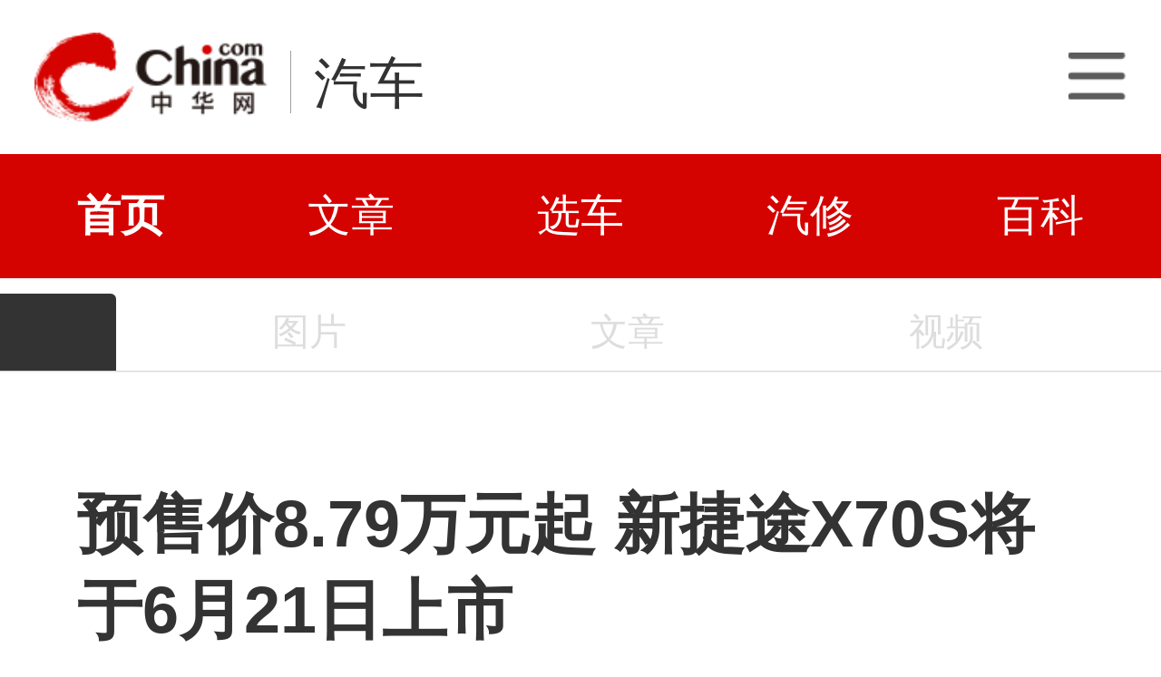

--- FILE ---
content_type: text/html; charset=utf-8
request_url: https://3g.china.com/auto/new/25814.html
body_size: 5200
content:
<!DOCTYPE html>
<html>
<head>
<meta charset="utf-8">
<meta http-equiv=X-UA-Compatible content="IE=edge,chrome=1">
<meta name="viewport" content="width=device-width,initial-scale=1,maximum-scale=1,minimum-scale=1,user-scalable=no">
<title>预售价8.79万元起 新捷途X70S将于6月21日上市_中华网汽车</title>
<meta name="keywords" content="新捷途,X70S,上市">
<meta name="description" content=" 新捷途X70S将于6月21日上市。新车此前已开启预售，共推出芳华版、青春版、热爱版、活力版、自由版、向往版6款车型，预售价区间8.79万-11.99万元。
         ">
<meta name="applicable-device" content="mobile">
<link rel="canonical" href="https://auto.china.com/new/25814.html">
<meta name="viewport" content="width=device-width, initial-scale=1, maximum-scale=1, user-scalable=no" />
<meta content="yes" name="apple-mobile-web-app-capable" />
<meta content="black" name="apple-mobile-web-app-status-bar-style" />
<meta name="apple-mobile-web-app-title" content="中华网汽车">
<meta property="og:image" content="">
<meta content="telephone=no" name="format-detection" />
<meta content="email=no" name="format-detection" />
<link rel="stylesheet" href="https://3g.china.com/auto/Public/wap/css/swiper.min.css">
<link rel="stylesheet" href="https://3g.china.com/auto/Public/wap/css/style.css?v=202960418">
<script src="https://res2.wx.qq.com/open/js/jweixin-1.4.0.js?2024"></script>
<link rel="stylesheet" href="https://3g.china.com/auto/Public/wap/css/login.css?2028">
<link rel="stylesheet" href="https://3g.china.com/auto/Public/wap/css/comment.css?20181018">
<link rel="stylesheet" href="https://3g.china.com/auto/Public/wap/layer_mobile/need/layer.css?2028">
<meta name="author" content="ck" />
<!--<meta http-equiv="Content-Security-Policy" content="upgrade-insecure-requests" />   -->
</head>
<body class="body-arti">
<div class="header_bg" isapp="0">
        <div class="header">
            <a href="//3g.china.com/" class="header_logo"></a>
            <span class="header_txt"><a href="https://3g.china.com/auto/">汽车</a></span>
            <a class="header_home_btn" id="js-top-bar-menu" style="margin-left:2vw;float:right;width:5vw;background-image:url(//3g.china.com/static/img/icon_nav_btn_gray.png);"></a>
        </div>
    </div><section class="indx-main-nav">
    <a href="https://3g.china.com/auto/" class="cur">首页</a>
    <a href="https://3g.china.com/auto/all">文章</a>
    <a href="https://3g.china.com/auto/car">选车</a>
    <a href="https://3g.china.com/auto/qx">汽修</a>
    <a href="https://3g.china.com/auto/mip">百科</a>
</section>
<div class="arti_navBox">
   
        <a href="https://3g.china.com/auto/"><span class="arti_carName"></span></a>
   <div class="arti_nav">
	   <!--<a href="https://3g.china.com/auto//config">参数</a>-->
       
                <a  style="color:#ddd">图片</a>
               
                <a  style="color:#ddd">文章</a>
               
	           <a  style="color:#ddd">视频</a>
           </div>
    </div>
<div class="nav_line"></div>
<article class="arti" id="arti">

	<div class="arti-head">
	  <h1 class="arti-title" id="arti-title">预售价8.79万元起 新捷途X70S将于6月21日上市</h1>
	  <div class="arti-info">
	    <span class="cate"></span><span class="editor">张旭涛</span><span class="time">2022 年 06 月 10 日 09 : 56</span>
	  </div>
       	</div>
      <div class="arti-detail" id="arti-detail">  [ 中华网 <a href="https://3g.china.com/auto/new">新车</a> ]<p class="firstp">日前，中华网从官方获悉，新捷途X70S将于6月21日上市。新车采用“徽城翘楚2.0”设计语言，家族徽派进气格栅与镀铬饰条融合，增加豪华和精致感。同时，新款捷途X70S尾部新增电镀炮筒尾排，整体提升视觉辨识度与力量感。值得一提的是，新捷途X70S此前已开启预售，共推出6款车型，预售价区间8.79万-11.99万元。动力部分，这款SUV提供1.5T+6MT/6DCT及1.6TGDI+7DCT三种动力组合。</p><p></p><p><img src="http://auto-pic.china.com/2023/01/16/170001784642.jpg" alt="预售价8.79万元起 新捷途X70S将于6月21日上市" title="预售价8.79万元起 新捷途X70S将于6月21日上市" width="840px"></p><p>新车侧面线条立体感较强，双腰线设计凸显整车运动气息。新捷途X70S尾部线条更为丰富，横置式LED光导组合尾灯点亮后非常具有辨识度。新车底部双边共四出圆形尾排的加入，也使其更具运动范儿。车身尺寸方面，新捷途X70S长宽高分别为4749*1900*1720mm，轴距为2745mm。</p><p><img src="http://auto-pic.china.com/2023/01/16/170002669130.jpg" alt="预售价8.79万元起 新捷途X70S将于6月21日上市" title="预售价8.79万元起 新捷途X70S将于6月21日上市" width="840px"></p><p><img src="http://auto-pic.china.com/2023/01/16/17000257428.jpg" alt="预售价8.79万元起 新捷途X70S将于6月21日上市" title="预售价8.79万元起 新捷途X70S将于6月21日上市" width="840px"></p><p></p><p>内饰方面，新车12.3英寸全液晶仪表+10.25英寸悬浮式中控屏，非常具有科技感。除此之外，该车还配备360°全景影像、车道偏离预警、盲区监测、手机互联、无钥匙启动、手机远程控制、62英寸超广角全景天窗、贯穿式空调出风口、CN95空调滤芯、前排座椅加热通风，以及座椅调节等功能。</p><p>动力方面，新捷途X70S在原有1.5T+6MT/6DCT动力总成基础上，新增1.6TGDI涡轮增压缸内直喷发动机，其最大功率145kW，峰值扭矩290N·m。传动系统方面，匹配7速自动变速箱。</p>	</div>
	<div class="continue-reading" id="js-continue-reading">点击阅读全部</div>

	<div class="arti-gongzhonghao"><img src="https://3g.china.com/auto/Public/wap/img/wechat.jpeg" alt=""></div>
	<div class="arti-tag">
    <span>新捷途</span><span>X70S</span><span>上市</span>	</div>
                    
   
  
</article>
<section class="artiMod arti-relaList mt80">
	<div class="modHd">
  <h3>相关文章</h3>
  	</div>
	<div class="defList">
    <div class="item item-default clearfix">
        <a href="https://3g.china.com/auto/new/33251.html" target="_self">
          <div class="item-img"><img src="http://auto-pic.china.com/2025/11/18/171338501374.png"></div>
          <h3 class="item-tit">2026款捷途旅行者&捷途旅行者C-DM双车上市，限时焕新价12.49万元起！</h3>
          <div class="item-foot">
            <span class="column">新车</span><span class="timeago">2月前</span>
          </div>
        </a>
      </div><div class="item item-default clearfix">
        <a href="https://3g.china.com/auto/new/31988.html" target="_self">
          <div class="item-img"><img src="http://auto-pic.china.com/2023/09/26/165439571679.jpg%21800"></div>
          <h3 class="item-tit">捷途旅行者将于今日上市 预售价14.09万元起</h3>
          <div class="item-foot">
            <span class="column">新车</span><span class="timeago">2年前</span>
          </div>
        </a>
      </div><div class="item item-default clearfix">
        <a href="https://3g.china.com/auto/new/31135.html" target="_self">
          <div class="item-img"><img src="http://auto-pic.china.com/2023/06/15/094247537066.jpg%21800"></div>
          <h3 class="item-tit">江淮A5 PLUS 4款车型将于6月24日上市 预售价6.58万元起</h3>
          <div class="item-foot">
            <span class="column">新车</span><span class="timeago">3年前</span>
          </div>
        </a>
      </div><div class="item item-default clearfix">
        <a href="https://3g.china.com/auto/new/31098.html" target="_self">
          <div class="item-img"><img src="http://auto-pic.china.com/2023/06/09/170837442955.jpg%211200"></div>
          <h3 class="item-tit">小鹏G6将于6月29日上市并在7月启动交付 预售价22.5万元起</h3>
          <div class="item-foot">
            <span class="column">新车</span><span class="timeago">3年前</span>
          </div>
        </a>
      </div><div class="item item-default clearfix">
        <a href="https://3g.china.com/auto/trade/31043.html" target="_self">
          <div class="item-img"><img src="http://auto-pic.china.com/2023/06/05/094614773740.jpeg"></div>
          <h3 class="item-tit">长安深蓝S7将于6月20日上市 预售价16.99万起</h3>
          <div class="item-foot">
            <span class="column">行业</span><span class="timeago">3年前</span>
          </div>
        </a>
      </div><div class="item item-default clearfix">
        <a href="https://3g.china.com/auto/new/30878.html" target="_self">
          <div class="item-img"><img src="http://auto-pic.china.com/2023/05/17/144250421540.jpg%21800"></div>
          <h3 class="item-tit">捷尼赛思GV70将于5月22日上市  预售价33.80万起</h3>
          <div class="item-foot">
            <span class="column">新车</span><span class="timeago">3年前</span>
          </div>
        </a>
      </div><div class="item item-default clearfix">
        <a href="https://3g.china.com/auto/new/26302.html" target="_self">
          <div class="item-img"><img src="http://auto-pic.china.com/2023/01/19/223001407618.jpg"></div>
          <h3 class="item-tit">预售9.99万元起 捷途大圣将于9月8日正式上市</h3>
          <div class="item-foot">
            <span class="column">新车</span><span class="timeago">3年前</span>
          </div>
        </a>
      </div><div class="item item-default clearfix">
        <a href="https://3g.china.com/auto/new/25922.html" target="_self">
          <div class="item-img"><img src="http://auto-pic.china.com/2023/01/17/11000274416.jpg"></div>
          <h3 class="item-tit">预售8.78万元起 几何E或将于6月26日上市</h3>
          <div class="item-foot">
            <span class="column">新车</span><span class="timeago">2056年前</span>
          </div>
        </a>
      </div><div class="item item-default clearfix">
        <a href="https://3g.china.com/auto/new/25914.html" target="_self">
          <div class="item-img"><img src="http://auto-pic.china.com/2023/01/17/095002699633.jpg"></div>
          <h3 class="item-tit">新捷途X70S正式上市，售价8.79万起</h3>
          <div class="item-foot">
            <span class="column">新车</span><span class="timeago">4年前</span>
          </div>
        </a>
      </div><div class="item item-default clearfix">
        <a href="https://3g.china.com/auto/new/25905.html" target="_self">
          <div class="item-img"><img src="http://auto-pic.china.com/2023/01/17/082002409972.jpg"></div>
          <h3 class="item-tit">新捷途X70S正式上市 售8.79万元起</h3>
          <div class="item-foot">
            <span class="column">新车</span><span class="timeago">4年前</span>
          </div>
        </a>
      </div><div class="item item-default clearfix">
        <a href="https://3g.china.com/auto/new/25823.html" target="_self">
          <div class="item-img"><img src="http://auto-pic.china.com/2023/01/16/184002164559.jpg"></div>
          <h3 class="item-tit">不负网红神车之名 新捷途X70S 6月21日上市</h3>
          <div class="item-foot">
            <span class="column">新车</span><span class="timeago">4年前</span>
          </div>
        </a>
      </div><div class="item item-default clearfix">
        <a href="https://3g.china.com/auto/new/24423.html" target="_self">
          <div class="item-img"><img src="http://auto-pic.china.com/2022/11/17/091322982374.jpg"></div>
          <h3 class="item-tit">新款捷途X70 PLUS/捷途X70诸葛上市 8.99万元起</h3>
          <div class="item-foot">
            <span class="column">新车</span><span class="timeago">3年前</span>
          </div>
        </a>
      </div><div class="item item-default clearfix">
        <a href="https://3g.china.com/auto/new/23127.html" target="_self">
          <div class="item-img"><img src="http://auto-pic.china.com//handimg/202206/22/1655866158_37690600.jpg"></div>
          <h3 class="item-tit">国民大7座SUV 新捷途X70S上市售价8.79万起</h3>
          <div class="item-foot">
            <span class="column">新车</span><span class="timeago">4年前</span>
          </div>
        </a>
      </div><div class="item item-default clearfix">
        <a href="https://3g.china.com/auto/new/16398.html" target="_self">
          <div class="item-img"><img src="http://auto-pic.china.com/202010/10/5f8155155a879.jpg"></div>
          <h3 class="item-tit">预售价7.7万元起 奇瑞捷途X70 PLUS引爆SUV市场 </h3>
          <div class="item-foot">
            <span class="column">新车</span><span class="timeago">5年前</span>
          </div>
        </a>
      </div><div class="item item-default clearfix">
        <a href="https://3g.china.com/auto/new/14689.html" target="_self">
          <div class="item-img"><img src="http://auto-pic.china.com/202007/14/5f0d79d091180.jpg"></div>
          <h3 class="item-tit">麻雀虽小五脏俱全 捷途X70S新车型正式上市</h3>
          <div class="item-foot">
            <span class="column">新车</span><span class="timeago">6年前</span>
          </div>
        </a>
      </div><div class="item item-default clearfix">
        <a href="https://3g.china.com/auto/new/13393.html" target="_self">
          <div class="item-img"><img src="http://auto-pic.china.com/5e588a129878e.jpg"></div>
          <h3 class="item-tit">预售9.1-12.9万元 捷途X70 Coupe预售价公布</h3>
          <div class="item-foot">
            <span class="column">新车</span><span class="timeago">6年前</span>
          </div>
        </a>
      </div><div class="item item-default clearfix">
        <a href="https://3g.china.com/auto/new/12861.html" target="_self">
          <div class="item-img"><img src="http://auto-pic.china.com/5dd741c95489f.jpg"></div>
          <h3 class="item-tit">2019广州车展 捷途X95开启预售 预售价10.19万起</h3>
          <div class="item-foot">
            <span class="column">新车</span><span class="timeago">6年前</span>
          </div>
        </a>
      </div><div class="item item-default clearfix">
        <a href="https://3g.china.com/auto/ev/12238.html" target="_self">
          <div class="item-img"><img src="http://auto-pic.china.com/5d7077d55e255.jpg"></div>
          <h3 class="item-tit">补贴前售价17.79万元起 捷途X70S EV正式上市</h3>
          <div class="item-foot">
            <span class="column">新能源</span><span class="timeago">6年前</span>
          </div>
        </a>
      </div><div class="item item-default clearfix">
        <a href="https://3g.china.com/auto/new/11601.html" target="_self">
          <div class="item-img"><img src="http://auto-pic.china.com/5d23f45696c6d.jpg"></div>
          <h3 class="item-tit">售价9.99-12.22万元 捷途X70S国六版车型上市</h3>
          <div class="item-foot">
            <span class="column">新车</span><span class="timeago">7年前</span>
          </div>
        </a>
      </div><div class="item item-default clearfix">
        <a href="https://3g.china.com/auto/new/11347.html" target="_self">
          <div class="item-img"><img src="http://auto-pic.china.com/5d072fdb5542f.jpg"></div>
          <h3 class="item-tit">预计第三季度正式上市 捷途X95将于6月21日下线</h3>
          <div class="item-foot">
            <span class="column">新车</span><span class="timeago">7年前</span>
          </div>
        </a>
      </div>	</div>
</section>

<input hidden id="photo_id" value="25814">
<!-- 弹层 -->
<div class="floating-shade" id="js-floating">
<script src="https://3g.china.com/auto/Public/wap/js/jquery-1.11.0.min.js?2026"></script>
<!-- 文章页右上角菜单弹层Start -->
  <div class="floating-layer" id="js-top-menu">
      <div class="fl-header">
          <a href="//3g.china.com/" class="header_logo"></a>
          <span class="header_txt"><a href="https://3g.china.com/auto/">汽车</a></span>
          <i class="fl-close js-pop-close"></i>
      </div>
      <div class="fl-tm-body">

      	<dl class="clearfix">
      		<dt><a href="https://3g.china.com/auto">首页</a></dt>
      	</dl>
        <dl class="clearfix">
            <dt><a href="https://3g.china.com/auto/all">文章</a></dt>
          <dd>
          <a href="https://3g.china.com/auto/new">新车</a>
          <a href="https://3g.china.com/auto/testing">评测</a>
          <a href="https://3g.china.com/auto/guide">导购</a>
         <!-- <a href="/">视频</a>
          <a href="/">原创</a>
          <a href="/">厂商</a>-->
          <a href="https://3g.china.com/auto/trade">行业</a>
          <a href="https://3g.china.com/auto/sale">行情</a>
          <a href="https://3g.china.com/auto/tech">科技</a>
          <!--<a href="/">游记</a>
          <a href="/">图说</a>-->
          <a href="https://3g.china.com/auto/experience">用车</a>
          <a href="https://3g.china.com/auto/ev">新能源</a>
          </dd>
        </dl>
      	<dl class="two-colum clearfix">
            <dt><a href="https://3g.china.com/auto/car">选车</a></dt>
      		<dd>
          <a href="https://3g.china.com/auto/car">品牌选车</a>
          <a href="https://3g.china.com/auto/select/filter">条件选车</a>
          <a href="https://3g.china.com/auto/top/user">用户关注</a>
          <a href="https://3g.china.com/auto/top">销量排行</a>
          <a href="https://3g.china.com/auto/top/ev">新能源</a>
          </dd>
      	</dl>
        <dl class="clearfix">
      		<dt><a href="https://3g.china.com/auto/video">视频</a></dt> 
            <dd>
                <a style="width:20vw" href="https://3g.china.com/auto/column-0-0-4-1">陈老师探4S店</a>
                <a style="width:16.33333vw" href="https://3g.china.com/auto/qx/">汽车维修间</a>
                <a href="https://3g.china.com/auto/mip/">汽修百科</a>
                <a style="margin-right:2.66667vw" href="https://3g.china.com/auto/wb/">维保数据</a>
                <a style="width:16.33333vw" href="https://3g.china.com/auto/fault/">故障码解析</a>
            </dd>
      	</dl>
          <dl class="clearfix">
      		<dt><a href="https://auto.china.com/movecar/address">会员</a></dt>
              <dd>
                <a href="https://auto.china.com/movecar/address">会员福利</a>
            </dd>
      	</dl>
       <!--   
        <dl class="clearfix">
          <dt><a href="/">图片</a></dt>
        </dl>
        <dl class="clearfix">
          <dt><a href="/">视频</a></dt>
        </dl>
          -->
      </div>
  </div>
<!-- 文章页右上角菜单弹层End -->

    
     <!-- 文章页右上角分享弹层Start -->
  <div class="floating-top-share" id="js-top-share">
     
      <div class="fl-ts-foot">长按图片保存后分享</div>
  </div>

  <div class="floating-layer share-createimg" id="js-share-createimg">
      <i class="fl-close js-pop-close"></i>
      <div id="js-share-createimg-body"></div>
  </div>
  <!-- 文章页右上角分享弹层End -->
<div class="floating-bg"></div>
</div>
<!-- 右侧浮动小工具 -->
<div id="js-fl-tool" class="fl-tool">
  <ul>
    <li class="gotop js-gotop"><a target="_self" href="javascript:void(0);">顶部</a></li>
  </ul>
</div>
<!-- wechatStart -->
<script src="//3g.china.com/js/wechatshare.v1.js"></script>
<script type="text/javascript">   
    var img_url = 'http://auto-pic.china.com/2023/01/16/170001784642.jpg';
    if(!img_url){
        var base_url = "https://auto.china.com/";
        img_url =base_url +"Public/home/img/none_img.jpg";
    }
    mintPrompt.share({
        title:'预售价8.79万元起 新捷途X70S将于6月21日上市_中华网汽车',
        summary:' 新捷途X70S将于6月21日上市。新车此前已开启预售，共推出芳华版、青春版、热爱版、活力版、自由版、向往版6款车型，预售价区间8.79万-11.99万元。
         ',
        pic:img_url
    });
</script>
<!-- wechatEnd -->

<script src="https://3g.china.com/auto/Public/wap/js/jquery-1.11.0.min.js?2024"></script>
<script src="https://3g.china.com/auto/Public/wap/js/swiper.min.js?2024"></script>
<script src="https://3g.china.com/auto/Public/wap/js/main.js?v=20241130"></script>
<script src="https://3g.china.com/auto/Public/wap/layer_mobile/layer.js?2024"></script>
<script src="https://3g.china.com/auto/Public/wap/js/aes.js?2024"></script>
<script src="https://3g.china.com/auto/Public/wap/js/md5.js?2024"></script>
<script src="https://3g.china.com/auto/Public/wap/js/pad-zeropadding.js?2024"></script>
<script src="https://3g.china.com/auto/Public/wap/js/crypjs.js?v=20241018"></script>
<script>
var _hmt = _hmt || [];
(function() {
  var hm = document.createElement("script");
  hm.src = "https://hm.baidu.com/hm.js?789205f497636728e9d3f81e85ba77e9";
  var s = document.getElementsByTagName("script")[0];
  s.parentNode.insertBefore(hm, s);
})();
</script>
<!--<div class="item-ad clearfix fiad" style="position:fixed;bottom:0;display:none;">-->
    <!--<a href="https://4s.china.com/zt/1.html" >-->
        <!--<img style="width:100%;" src="https://auto-pic.china.com/foot-fix.gif">-->
    <!--</a>-->
<!--</div>-->
</body>
</html>